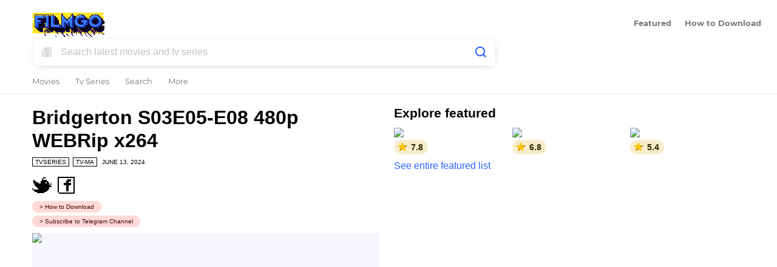

--- FILE ---
content_type: text/html; charset=utf-8
request_url: https://www.filmgo.live/film/bridgerton-s03e05-e08-480p-webrip-x264/
body_size: 6114
content:
<!DOCTYPE html>
<html lang="en">
<head>
    <meta charset="utf-8">
    <meta http-equiv="content-type" content="text/html; charset=utf-8">
    <meta http-equiv="X-UA-Compatible" content="IE=edge">
    <meta name="viewport" content="width=device-width, initial-scale=1.0">
	<meta name="description" content="Wealth, lust, and betrayal set in the backdrop of Regency era England, seen through the eyes of the powerful Bridgerton family.">
    <meta name="keywords" content="movies, series, tv series, tvseries, direct download, direct download link, stream, streaming, ddl, 480p, 720p, 1080p, x264, x265, HEVC, WEBDL, WEB DL, WEB-DL, HDRip, WEBRip, WEB Rip, WEB-Rip, HDTV, BlueRay, Blue-Ray, AMZN, HMAX, HULU, steamy romance, alternate history, england, costume drama, nude black woman">
	<meta name="robots" content="index,follow">
    
    
	<!-- facebook og -->
    <meta property="og:url" content="https://www.filmgo.live/film/bridgerton-s03e05-e08-480p-webrip-x264/">
    <meta property="og:type" content="video.movie">
    <meta property="og:title" content="Bridgerton S03E05-E08 480p WEBRip x264">
    <meta property="og:description" content="Wealth, lust, and betrayal set in the backdrop of Regency era England, seen through the eyes of the powerful Bridgerton family.">
    <meta property="og:image" content="https://www.filmgo.live/media/images/film/512/60af22a4e5d547d98dcd3caa3a716897.jpg">
	<!-- twttr card info (summary or summary_large_image) -->
	<meta name="twitter:card" content="summary_large_image">
    <meta name="twitter:site" content="@filmgolive">
    <meta name="twitter:title" content="Bridgerton S03E05-E08 480p WEBRip x264">
    <meta name="twitter:description" content="Wealth, lust, and betrayal set in the backdrop of Regency era England, seen through the eyes of the powerful Bridgerton family.">
    <meta name="twitter:image" content="https://www.filmgo.live/media/images/film/512/60af22a4e5d547d98dcd3caa3a716897.jpg">

    <!-- android devices -->
    <link rel="icon" type="image/png" sizes="48x48" href="/static/css/images/favicon_48_ed46fc14ac4660827a759173d17d753e.png" />
    <link rel="icon" type="image/png" sizes="192x192" href="/static/css/images/favicon_192_f9f0f7e8ae5fb63e90c0b42ff2510eff.png" />

    <link rel="shortcut icon" type="image/x-icon" href="/static/css/images/favicon_c1e16c2fd0afe4e09385382992c92eac.ico" />
	<link rel="apple-touch-icon" href="/static/css/images/apple-touch-icon.png" />

    <link rel="stylesheet" type="text/css" href="/static/css/main_651d5f45d1e1ca06017e5f5cc2be1025.css" media="all">
    <script type="text/javascript" src="/static/js/main_57a6c8f2178b50ed92993adf1c5fa6c2.js"></script>
    
		<script async src="https://www.googletagmanager.com/gtag/js?id=G-WTRHHK1ZBF"></script>
		<script>
			window.dataLayer = window.dataLayer || [];
			function gtag() {
				dataLayer.push(arguments);
			}
			gtag("js", new Date());
			gtag("config", "G-WTRHHK1ZBF");
		</script>
    
    
    
	<title>Bridgerton S03E05-E08 480p WEBRip x264 - FilmGo</title>
</head>
<body>
    <noscript>
        <div>JavaScript in your browser is either disabled or browser does not support JavaScript. Please update your browser to the latest version.</div>
    </noscript>
    

<div class="fixed-menu">
	<ul class="fixed-menu-links">
		<li><span class="menu-close-icon sprites" title="Close"></span></li>
		<li><a href="/movies/" class="">Movies<span></span></a></li>
		<li><a href="/tv_series/" class="">Tv Series<span></span></a></li>
		<li><a href="/featured/" class="">Featured<span></span></a></li>
		<li><a href="/how_to_download/" target="_blank">How to Download</a></li>
		<li><a href="mailto:contact@filmgo.live" class="">Contact</a></li>
		<li><a href="mailto:advertise@filmgo.live" class="">Advertise</a></li>
	</ul>
</div>
<div class="fixed-menu-left">
	<div class="menu-close-icon-container">
		<div class="menu-close-icon sprites" title="Close"></div>
	</div>
	<div class="menu-title"><span>More</span></div>
	<div class="menu-items">
		<a href="/film/genre/" title="Film genres">Genres</a>
		<a href="/film/category/" title="Film categories">Categories</a>
	</div>
</div>
<div class="main-container">
	<div class="cookie-info-dialog-container">
		<div class="cookie-info-dialog hide">
			<h4>About cookies on this site</h4>
			<p>We use cookies to collect and analyze information on site performance and usage, and to enhance and customize content and advertisements. By clicking "OK" or by clicking into any content on this site, you agree to allow cookies to be placed. To find out more, visit out <a href="/legal/cookie/">cookie policy</a>.</p>
			<p class="hide">By using this website, you agree to our cookie policy. We use cookies to provide you with an improved experience and to help our website run effectively.</p>
			<button type="button" class="cookie-ok-btn" title="OK and close">OK and close</button>
		</div>
	</div>
	<div class="header-ad-container">
		
		<div id="banner-ad-0" class="banner-ad-leaderboard ">
			
			<!-- <iframe data-aa="1724172" src="//ad.a-ads.com/1724172?size=728x90" style="width:728px; height:90px; border:0px; padding:0; overflow:hidden; background-color: transparent;" ></iframe> -->
			
		</div>
	</div>
	<div class="header clearfix">
		
			<a href="/" title="FilmGo">
				<div class="logo logo-snowman-disabled sprites"></div>
			</a>
		
		<div class="menu-icon hide"></div>
		<div class="right-tabs-container">
			<ul class="tabs-links"><li><a href="/movies/" class="">Movies<span></span></a></li><li><a href="/tv_series/" class="">Tv Series<span></span></a></li><li><a href="/featured/" class="">Featured<span></span></a></li><li><a href="/how_to_download/" target="_blank">How to Download<span></span></a></li></ul>
		</div>
    </div>
	
	<div class="header-search-container-wrapper">
		<div class="header-search-container">
			<form name="search" method="GET" action="/search/" autocomplete="off">
				<div class="input-wrapper-outer-parent">
					<div class="input-wrapper-inner-parent">
						<div class="input-wrapper">
							<input name="q" type="text" maxlength="128" placeholder="Search films..." value="" />
							<span class="film-icon sprites"></span>
							<button type="reset" class="sprites hide" title="Clear"></button>
							<button type="submit" class="sprites" title="Search"></button>
							<div class="autocomplete-container hide"></div>
						</div>
					</div>
				</div>
			</form>
			<div class="tabs-container">
				<ul class="tabs-links">
					<li><a href="/movies/" class="">Movies<span></span></a></li>
					<li><a href="/tv_series/" class="">Tv Series<span></span></a></li>
					<li class="tab-link-search"><a href="/" class="">Search<span></span></a></li>
					<li class="">
						<a class="link-more" title="Genres & more">More<span></span></a>
						<div class="link-more-menu hide">
							<ul>
								<li><a href="/film/genre/" title="Film genres">Genres</a></li>
								<li><a href="/film/category/" title="Film categories">Categories</a></li>
								<li class="search-menu-item"><a href="/">Search</a></li>
							</ul>
						</div>
					</li>
				</ul>
			</div>
		</div>
	</div>
	
	<div class="title-container">
		
		
	</div>
	<div class="img-container">
		
		
	</div>
    <div class="content-container">
        

    <div class="films-container clearfix">
        <div class="main main-is-film">
            <div class="films clearfix">
                

<div class="film">
    <div class="film-title-container">
        <div class="title">
            <h1>Bridgerton S03E05-E08 480p WEBRip x264</h1>
        </div>
        <div class="date"><span class="type">tvseries</span><span class="type" title="Content Rating - TV-MA">TV-MA</span><span class="date">June 13, 2024</span></div>
        <div class="share-icons">
            <a class="twitter-icon sprites" target="_blank" href="https://twitter.com/share?text=Bridgerton S03E05-E08 480p WEBRip x264&url=https://www.filmgo.live/film/bridgerton-s03e05-e08-480p-webrip-x264/" title="Share on Twitter"></a>
            <a class="f-icon sprites" target="_blank" href="https://www.facebook.com/sharer/sharer.php?u=https://www.filmgo.live/film/bridgerton-s03e05-e08-480p-webrip-x264/" title="Share on Facebook" data-share-txt="Download Bridgerton S03E05-E08 480p WEBRip x264 #Bridgerton #Drama #Romance #Download #DownloadNow #WatchOnline\n\nhttps://www.filmgo.live/film/bridgerton-s03e05-e08-480p-webrip-x264/"></a>
            <div style="position: absolute; left: -10000px;">
                <textarea id="share-txt"></textarea>
            </div>
        </div>
        <div class="helper-tags">
            <a class="how-to-download" href="/how_to_download/" target="_blank" title="How to Download">> How to Download</a>
            <a class="t-me-link" href="https://t.me/hellraiser22" target="_blank" title="Subscribe to our Telegram Channel">> Subscribe to Telegram Channel</a>
        </div>
    </div>
    <div class="img-placeholder" style="padding-top: 148.4375%">
        <picture class="compatible">
            <source srcset="/media/images/film/350/60af22a4e5d547d98dcd3caa3a716897.jpg" media="(max-width: 320px)" />
            <img src="/media/images/film/512/60af22a4e5d547d98dcd3caa3a716897.jpg" />
        </picture>
        
            <div class="aggregate-rating" title="Aggregate Rating - 7.4">7.4</div>
        
    </div>
    <div class="txt-container">
        <div class="label">Description</div>
        <div class="description">Wealth, lust, and betrayal set in the backdrop of Regency era England, seen through the eyes of the powerful Bridgerton family.</div>
        <div class="categories">
            <a href="/film/category/480p-tv-series/"><span>480p TV Series</span></a>
        </div>
        <div class="label">Genre</div>
        <div class="film-genre-tags">
            
                <a href="/film/genre/drama/"><span>Drama</span></a>
            
                <a href="/film/genre/romance/"><span>Romance</span></a>
            
        </div>
        
        <div class="label">IMDb Rating</div>
        <div class="imdb-info">
            <div class="imdb-info-tbl">
                <div class="row">
                    <div>
                        <a href="https://www.imdb.com/title/tt8740790/reviews/" target="_blank" class="imdb-link-reviews" title="User Reviews">
                            <div class="aggregate-rating-data">
                                <div class="rating-star sprites"></div>
                                <div class="rating-content">
                                    <div><b>7.4</b><span class="best-rating">/10</span></div>
                                    <div>179.53K</div>
                                </div>
                            </div>
                        </a>
                    </div>
                    <div><a href="https://www.imdb.com/title/tt8740790/" target="_blank" class="imdb-link sprites" title="IMDb info"></a></div>
                </div>
            </div>
        </div>
        
        
        <div class="label">Trailer</div>
        <div class="watch-trailer">
            <a href="https://www.google.com/search?q=bridgerton+official+trailer+tv+series" target="_blank"><span class="icon sprites"></span>Watch Trailer</a>
        </div>
        
        
        
            
                <div class="label">Top Review</div>
                <div class="review">
                    <div class="author-name">lisamazzone</div>
                    <p class="body">I read a lot of negative reviews. Especially about the characters that do not correspond to the era. To be honest, I think you shouldn&apos;t be too heavy on that. It&apos;s fiction and it just looks good. It is a shame that the first episode is the least fun. This would almost make you stop watching. Fortunately, I looked further, which I certainly do not regret. It seems nice and I am looking forward to season 2.</p>
                    <p style="padding-top: 5px;"><a href="https://www.imdb.com/title/tt8740790/reviews/" target="_blank">See other user reviews</a></p>
                </div>
            
            
                <div class="label">Cast Overview</div>
                <div class="cast">
                    <ul>
                    
                        
                        <li><span class="avatar sprites" style="background-position-x: -242px;"></span>Nicola Coughlan</li>
                        
                    
                        
                        <li><span class="avatar sprites" style="background-position-x: -154px;"></span>Claudia Jessie</li>
                        
                    
                        
                        <li><span class="avatar sprites" style="background-position-x: -44px;"></span>Luke Thompson</li>
                        
                    
                    </ul>
                </div>
            
        
        
        <div class="label">File Size</div>
        <div class="file-size">
            198.0 - 259.0 <span>MB</span>
        </div>
        
        <a class="download-btn" href="/film/download/?id=V3VaZTlIODFuLXMwaG5qOFRNU1FPeXFCU3RGN3d0ay1fT3Y2dnRJMFp3Yz0rMHg4NjNl" role="button" rel="nofollow" target="_blank" data-adcash-direct-link="https://onclickalgo.com/jump/next.php?r=5531698" data-propellerads-direct-link="https://thaudray.com/4/4489514" data-adsterra-direct-link="http://www.profitablecpmgate.com/sq027rjtsc?key=b709d85564fe541c43cf25140f10488c">Download Now</a>
    </div>
</div>

            </div>
            <div class="films-more">
                
                <div class="title">Related</div>
                <div class="related-films-container clearfix">
                    
                        <div class="film-item">
    <a href="/film/bridgerton-s03e05-e08-720p-web-dl-x265/" title="Bridgerton S03E05-E08 720p WEB-DL x265" class="film-lnk">
        <div class="img-placeholder" style="padding-top: 148.4375%">
            <picture class="compatible">
                <source srcset="/media/images/film/350/60af22a4e5d547d98dcd3caa3a716897.jpg" media="(max-width: 480px)" />
                <img src="/media/images/film/256/60af22a4e5d547d98dcd3caa3a716897.jpg" />
            </picture>
            
                <div class="aggregate-rating" title="Aggregate Rating - 7.4">7.4</div>
            
        </div>
    </a>
    <div class="txt-container">
        
            <div class="aggregate-rating" title="Aggregate Rating - 7.4"><span class="icon sprites"></span>7.4</div>
        
        <div class="date"><span class="type">tvseries</span><span class="date">June 14, 2024</span></div>
        <a href="/film/bridgerton-s03e05-e08-720p-web-dl-x265/" class="film-lnk">
            <div class="title"><h1>Bridgerton S03E05-E08 720p WEB-DL x265</h1></div>
        </a>
        <div class="watch-trailer-txt watch-trailer-txt-mobile">
            <a href="https://www.google.com/search?q=bridgerton+official+trailer+tv+series" target="_blank"><span class="icon sprites"></span>Watch Trailer</a>
        </div>

        <div class="description">Wealth, lust, and betrayal set in the backdrop of Regency era England, seen through the eyes of the powerful Bridgerton family.</div>
        <div class="categories">
            <span>720p TV Series</span><span>x265/HEVC</span>
        </div>
        <div class="watch-trailer-txt watch-trailer-txt-desktop">
            <a href="https://www.google.com/search?q=bridgerton+official+trailer+tv+series" target="_blank"><span class="icon sprites"></span>Watch Trailer</a>
        </div>
        <a class="read-more-btn" href="/film/bridgerton-s03e05-e08-720p-web-dl-x265/"><span class="icon sprites"></span>See More</a>
    </div>
</div>
                    
                        <div class="film-item">
    <a href="/film/bridgerton-complete-s01-480p-webrip-x264/" title="Bridgerton Complete S01 480p WEBRip x264" class="film-lnk">
        <div class="img-placeholder" style="padding-top: 148.4375%">
            <picture class="compatible">
                <source srcset="/media/images/film/350/fab74651b4ec42b58f605e0f518aeae0.jpg" media="(max-width: 480px)" />
                <img src="/media/images/film/256/fab74651b4ec42b58f605e0f518aeae0.jpg" />
            </picture>
            
                <div class="aggregate-rating" title="Aggregate Rating - 7.3">7.3</div>
            
        </div>
    </a>
    <div class="txt-container">
        
            <div class="aggregate-rating" title="Aggregate Rating - 7.3"><span class="icon sprites"></span>7.3</div>
        
        <div class="date"><span class="type">tvseries</span><span class="date">December 26, 2020</span></div>
        <a href="/film/bridgerton-complete-s01-480p-webrip-x264/" class="film-lnk">
            <div class="title"><h1>Bridgerton Complete S01 480p WEBRip x264</h1></div>
        </a>
        <div class="watch-trailer-txt watch-trailer-txt-mobile">
            <a href="https://www.google.com/search?q=bridgerton+official+trailer+tv+series" target="_blank"><span class="icon sprites"></span>Watch Trailer</a>
        </div>

        <div class="description">Wealth, lust, and betrayal set against the backdrop of Regency-era England, seen through the eyes of the powerful Bridgerton family.</div>
        <div class="categories">
            <span>480p TV Series</span><span>Complete Season Packs</span>
        </div>
        <div class="watch-trailer-txt watch-trailer-txt-desktop">
            <a href="https://www.google.com/search?q=bridgerton+official+trailer+tv+series" target="_blank"><span class="icon sprites"></span>Watch Trailer</a>
        </div>
        <a class="read-more-btn" href="/film/bridgerton-complete-s01-480p-webrip-x264/"><span class="icon sprites"></span>See More</a>
    </div>
</div>
                    
                        <div class="film-item">
    <a href="/film/bridgerton-complete-s02-480p-webrip-x264/" title="Bridgerton Complete S02 480p WEBRip x264" class="film-lnk">
        <div class="img-placeholder" style="padding-top: 148.4375%">
            <picture class="compatible">
                <source srcset="/media/images/film/350/4389d0f9982341dc8bc5a7cd50bb6c7b.jpg" media="(max-width: 480px)" />
                <img src="/media/images/film/256/4389d0f9982341dc8bc5a7cd50bb6c7b.jpg" />
            </picture>
            
                <div class="aggregate-rating" title="Aggregate Rating - 7.3">7.3</div>
            
        </div>
    </a>
    <div class="txt-container">
        
            <div class="aggregate-rating" title="Aggregate Rating - 7.3"><span class="icon sprites"></span>7.3</div>
        
        <div class="date"><span class="type">tvseries</span><span class="date">March 25, 2022</span></div>
        <a href="/film/bridgerton-complete-s02-480p-webrip-x264/" class="film-lnk">
            <div class="title"><h1>Bridgerton Complete S02 480p WEBRip x264</h1></div>
        </a>
        <div class="watch-trailer-txt watch-trailer-txt-mobile">
            <a href="https://www.google.com/search?q=bridgerton+official+trailer+tv+series" target="_blank"><span class="icon sprites"></span>Watch Trailer</a>
        </div>

        <div class="description">Wealth, lust, and betrayal set in the backdrop of Regency era England, seen through the eyes of the powerful Bridgerton family.</div>
        <div class="categories">
            <span>480p TV Series</span><span>Complete Season Packs</span>
        </div>
        <div class="watch-trailer-txt watch-trailer-txt-desktop">
            <a href="https://www.google.com/search?q=bridgerton+official+trailer+tv+series" target="_blank"><span class="icon sprites"></span>Watch Trailer</a>
        </div>
        <a class="read-more-btn" href="/film/bridgerton-complete-s02-480p-webrip-x264/"><span class="icon sprites"></span>See More</a>
    </div>
</div>
                    
                </div>
                
                <div class="title">Latest</div>
                <div class="films-cards-container films-cards-container-is-film"><div class="film-card"><a href="/film/tell-me-lies-s03-1080p-web-dl-ddp5.1-x265/" title="Tell Me Lies S03 1080p WEB-DL DDP5.1 x265"><div class="img-placeholder" style="padding-top: 148.64864864864865%"><img src="/media/images/film/148/9295962c660d40649c669033719356eb.jpg" /></div></a><div class="txt-container"><a href="/film/tell-me-lies-s03-1080p-web-dl-ddp5.1-x265/"><div class="title">Tell Me Lies</div></a></div></div><div class="film-card"><a href="/film/the-rookie-s08-1080p-web-dl-ddp5.1-x265/" title="The Rookie S08 1080p WEB-DL DDP5.1 x265"><div class="img-placeholder" style="padding-top: 148.64864864864865%"><img src="/media/images/film/148/adc5519f600d4ec68b88059d6e7d3323.jpg" /></div></a><div class="txt-container"><a href="/film/the-rookie-s08-1080p-web-dl-ddp5.1-x265/"><div class="title">The Rookie</div></a></div></div><div class="film-card"><a href="/film/fallout-s02e05-2160p-web-dl-ddp5.1-dv-hdr-x265/" title="Fallout S02E05 2160p WEB-DL DDP5.1 DV HDR x265"><div class="img-placeholder" style="padding-top: 148.64864864864865%"><img src="/media/images/film/148/f8c01c6a6c3047ae8e2b980a59cfb466.jpg" /></div></a><div class="txt-container"><a href="/film/fallout-s02e05-2160p-web-dl-ddp5.1-dv-hdr-x265/"><div class="title">Fallout</div></a></div></div><div class="film-card"><a href="/film/star-trek-starfleet-academy-s01-480p-web-dl-x264/" title="Star Trek Starfleet Academy S01 480p WEB-DL x264"><div class="img-placeholder" style="padding-top: 148.64864864864865%"><img src="/media/images/film/148/72aea42615554d16b64a1badea0bdfb6.jpg" /></div></a><div class="txt-container"><a href="/film/star-trek-starfleet-academy-s01-480p-web-dl-x264/"><div class="title">Star Trek: Starfleet Academy</div></a></div></div><div class="film-card"><a href="/film/the-rookie-s08-480p-webrip-x264/" title="The Rookie S08 480p WEBRip x264"><div class="img-placeholder" style="padding-top: 148.64864864864865%"><img src="/media/images/film/148/adc5519f600d4ec68b88059d6e7d3323.jpg" /></div></a><div class="txt-container"><a href="/film/the-rookie-s08-480p-webrip-x264/"><div class="title">The Rookie</div></a></div></div><div class="film-card"><a href="/film/primal-s03-1080p-web-dl-ddp5.1-x265/" title="Primal S03 1080p WEB-DL DDP5.1 x265"><div class="img-placeholder" style="padding-top: 148.64864864864865%"><img src="/media/images/film/148/7fd7992826064ea4af0e4aabe37a0650.jpg" /></div></a><div class="txt-container"><a href="/film/primal-s03-1080p-web-dl-ddp5.1-x265/"><div class="title">Primal</div></a></div></div></div>
                
                <div class="title search-queries-desktop">Search for</div>
                <div class="search-queries search-queries-desktop">
                    <ul>
                    
                        <li><a href="/search/?q=nymphomaniac%3A+vol.+i"><span class="sprites search-icon"></span>nymphomaniac: vol. i</a></li>
                    
                        <li><a href="/search/?q=kung-fu-from-beyond-the-grave"><span class="sprites search-icon"></span>kung-fu-from-beyond-the-grave</a></li>
                    
                        <li><a href="/search/?q=wwe+monday+night+raw"><span class="sprites search-icon"></span>wwe monday night raw</a></li>
                    
                        <li><a href="/search/?q=white-heat"><span class="sprites search-icon"></span>white-heat</a></li>
                    
                        <li><a href="/search/?q=animal+control+s02e01-e09"><span class="sprites search-icon"></span>animal control s02e01-e09</a></li>
                    
                        <li><a href="/search/?q=dead+to+me+s3"><span class="sprites search-icon"></span>dead to me s3</a></li>
                    
                    </ul>
                </div>
                
            </div>
        </div>
        <div class="side side-is-film">
            <div class="side-content">
                <div class="title">Explore featured</div>
                <div class="content"><div class="featured-content clearfix"><div class="featured-item"><a href="/film/rental-family-2025-720p-web-dl-x264/" title="Rental Family"><img src="/media/images/film/148/866651defd8041b09dd372bd63ccc494.jpg" /><div class="aggregate-rating"><div class="aggregate-rating-inner-wrapper" title="Aggregate Rating - 7.8"><span class="icon sprites"></span>7.8</div></div></a></div><div class="featured-item"><a href="/film/dust-bunny-2025-720p-web-dl-x264/" title="Dust Bunny"><img src="/media/images/film/148/b5a6c3b9da114d72a08444137ca15128.jpg" /><div class="aggregate-rating"><div class="aggregate-rating-inner-wrapper" title="Aggregate Rating - 6.8"><span class="icon sprites"></span>6.8</div></div></a></div><div class="featured-item"><a href="/film/not-without-hope-2025-720p-web-dl-x264/" title="Not Without Hope"><img src="/media/images/film/148/643119215e664e5892d92518a9d6d696.jpg" /><div class="aggregate-rating"><div class="aggregate-rating-inner-wrapper" title="Aggregate Rating - 5.4"><span class="icon sprites"></span>5.4</div></div></a></div><div class="featured-item"><a href="/film/predator-badlands-2025-720p-web-dl-x264/" title="Predator: Badlands"><img src="/media/images/film/148/9d2bc5ee83a847f0ba0e45ba65816197.jpg" /><div class="aggregate-rating"><div class="aggregate-rating-inner-wrapper" title="Aggregate Rating - 7.3"><span class="icon sprites"></span>7.3</div></div></a></div><div class="featured-item"><a href="/film/the-battle-of-oslo-2025-norwegian-720p-web-dl-x264/" title="Blücher"><img src="/media/images/film/148/2c0b2bad98c3476382468447c60bf73d.jpg" /><div class="aggregate-rating"><div class="aggregate-rating-inner-wrapper" title="Aggregate Rating - 7.5"><span class="icon sprites"></span>7.5</div></div></a></div><div class="featured-item"><a href="/film/wicked-for-good-2025-720p-web-dl-x264/" title="Wicked: For Good"><img src="/media/images/film/148/ba49053f9b864a14b31b94795596c36f.jpg" /><div class="aggregate-rating"><div class="aggregate-rating-inner-wrapper" title="Aggregate Rating - 6.9"><span class="icon sprites"></span>6.9</div></div></a></div></div><div class="featured-list-link"><a href="/featured/">See entire featured list</a></div></div>
                
                <div class="title search-queries-title search-queries-mobile">Search for</div>
                <div class="search-queries search-queries-mobile">
                    <ul>
                    
                        
                            <li><a href="/search/?q=nymphomaniac%3A+vol.+i"><span class="sprites search-icon"></span>nymphomaniac: vol. i</a></li>
                        
                    
                        
                            <li><a href="/search/?q=kung-fu-from-beyond-the-grave"><span class="sprites search-icon"></span>kung-fu-from-beyond-the-grave</a></li>
                        
                    
                        
                            <li><a href="/search/?q=wwe+monday+night+raw"><span class="sprites search-icon"></span>wwe monday night raw</a></li>
                        
                    
                        
                            <li><a href="/search/?q=white-heat"><span class="sprites search-icon"></span>white-heat</a></li>
                        
                    
                        
                            <li><a href="/search/?q=animal+control+s02e01-e09"><span class="sprites search-icon"></span>animal control s02e01-e09</a></li>
                        
                    
                        
                    
                    </ul>
                </div>
                
            </div>
            
            <div class="side-ad-container" style="padding-top: 25px;">
                <div id="banner-ad-2" class="banner-ad-mobile-banner">
                    <!-- <iframe data-aa="2128621" src="//ad.a-ads.com/2128621?size=320x100" style="width:320px; height:100px; border:0px; padding:0; overflow:hidden; background-color: transparent;"></iframe> -->
                </div>
                <div id="banner-ad-3" class="banner-ad-medium-rect">
                    <!-- <iframe data-aa="1727843" src="//ad.a-ads.com/1727843?size=300x250" style="width:300px; height:250px; border:0px; padding:0; overflow:hidden; background-color: transparent;" ></iframe> -->
                </div>
            </div>
            
        </div>
    </div>
    <div class="paginator-container">
        
    </div>

    </div>
	<div class="footer">
		<div class="footer-content-container">
			<div class="social-icons">
				<a class="twitter-icon sprites" target="_blank" href="https://twitter.com/filmgolive" title="Follow us on Twitter"></a>
                <a class="f-icon sprites" target="_blank" href="https://www.facebook.com/filmgo.live" title="Follow us on Facebook"></a>
			</div>
            <ul class="footer-links">
				<li><a href="mailto:contact@filmgo.live">Contact</a></li>
                <li><a href="mailto:advertise@filmgo.live">Advertise</a></li>
				<li><a href="/how_to_download/" target="_blank">How to Download</a></li>
            </ul>
			<div class="copyright" title="Copyright © 2026 FilmGo. All Rights Reserved.">Copyright © 2026 FilmGo.</div>
		</div>
	</div>
</div>

    
        <style type="text/css">
            * {
                -webkit-user-select: none;
                -moz-user-select: none;
                -ms-user-select: none;
                user-select: none;
            }
        </style>
    
    <input type='hidden' name='csrfmiddlewaretoken' value='DqnSHVwmVXM6VOtpb2dydAQ2R1tYtDYzXoG2uDSypLtW1i57Q1yd2CeIHLkTIelD' />
    <div class="pre-loader"></div>
    <div class="toast-msg-container toast-msg-container-gone">
        <div class="msg">A server error occured. Please try again.</div>
    </div>
    
    
    
    
    
    
    
        
        
<script type="application/javascript">
    var ad_idzone = "5821108",
    ad_popup_fallback = false,
    ad_popup_force = false,
    ad_chrome_enabled = true,
    ad_new_tab = true,
    ad_frequency_period = 1440,
    ad_frequency_count = 3,
    ad_trigger_method = 2,
    ad_trigger_class = "download-btn,film-lnk",
    ad_trigger_delay = 0,
    ad_capping_enabled = true;
</script>
<script type="application/javascript" src="https://a.pemsrv.com/popunder1000.js"></script>

    
</body>
</html>